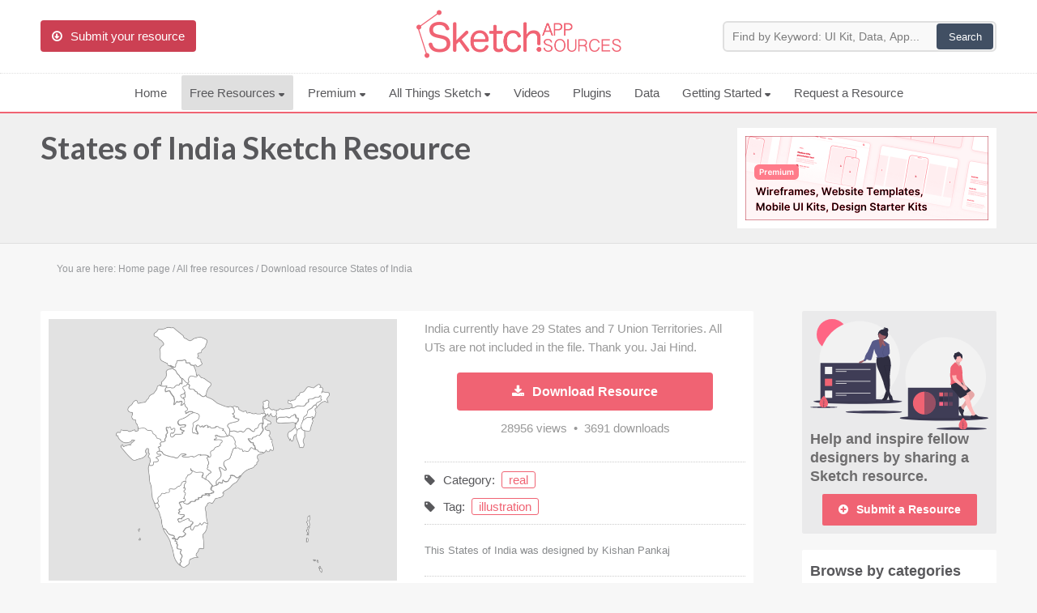

--- FILE ---
content_type: image/svg+xml
request_url: https://www.sketchappsources.com/images/menu/premium.svg?v3
body_size: 474
content:
<svg xmlns="http://www.w3.org/2000/svg" width="24" height="24" viewBox="0 0 24 24">
  <defs>
    <filter id="premium-a">
      <feColorMatrix in="SourceGraphic" values="0 0 0 0 0.139266 0 0 0 0 0.131563 0 0 0 0 0.132437 0 0 0 1.000000 0"/>
    </filter>
  </defs>
  <g fill="none" fill-rule="evenodd" filter="url(#premium-a)">
    <path fill="#000" fill-rule="nonzero" d="M15.3923828,0.016015625 L4.60761719,0.016015625 L0,6.67148437 L9.99996094,19.6714453 L19.9999609,6.67148437 L15.3923828,0.016015625 Z M15.4491797,2.509375 L17.8407813,5.96382812 L14.9177344,5.96382812 L15.4491797,2.509375 Z M14.2328125,1.38859375 L13.7013672,4.84304687 L11.3098437,1.38859375 L14.2328125,1.38859375 Z M12.8079688,5.96386719 L7.19207031,5.96386719 L10,1.90804688 L12.8079688,5.96386719 Z M8.69015625,1.38859375 L6.29863281,4.84304687 L5.7671875,1.38859375 L8.69015625,1.38859375 Z M4.55089844,2.509375 L5.08230469,5.96382812 L2.15929687,5.96382812 L4.55089844,2.509375 Z M2.24324219,7.33644531 L5.39355469,7.33644531 L7.97113281,14.7826953 L2.24324219,7.33644531 Z M6.84601562,7.33644531 L13.1539453,7.33644531 L10,16.4478125 L6.84601562,7.33644531 Z M12.0288672,14.7826953 L14.6064453,7.33644531 L17.7567578,7.33644531 L12.0288672,14.7826953 Z" transform="translate(2 2)"/>
  </g>
</svg>


--- FILE ---
content_type: image/svg+xml
request_url: https://www.sketchappsources.com/images/menu/social.svg?v3
body_size: 1267
content:
<svg xmlns="http://www.w3.org/2000/svg" width="24" height="24" viewBox="0 0 24 24">
  <defs>
    <filter id="social-a">
      <feColorMatrix in="SourceGraphic" values="0 0 0 0 0.139266 0 0 0 0 0.131563 0 0 0 0 0.132437 0 0 0 1.000000 0"/>
    </filter>
  </defs>
  <g fill="none" fill-rule="evenodd" filter="url(#social-a)">
    <g transform="translate(2 2)">
      <path fill="#000" fill-rule="nonzero" d="M17.1260938,8.8315625 C17.1137109,8.37957031 16.8916797,7.9753125 16.5544922,7.70953125 C16.6435547,7.51867187 16.6933203,7.30589844 16.6933203,7.08175781 C16.6933203,6.26035156 16.0250391,5.59207031 15.2036328,5.59207031 L13.4769531,5.59207031 L13.4858203,3.50777344 C13.4875391,3.09953125 13.3298438,2.71535156 13.0417578,2.42605469 C12.7536719,2.13675781 12.3701953,1.97742188 11.9619531,1.97742188 C11.3494141,1.97742188 10.7983984,2.34285156 10.5582422,2.90835938 C10.3523437,3.39304688 9.95902344,4.11273438 9.42074219,4.98953125 C9.19261719,5.36113281 8.77976562,5.59203125 8.34335938,5.59203125 L7.11890625,5.59203125 L5.93074219,5.59203125 L2.87332031,5.59203125 L2.87332031,13.9452344 L5.93078125,13.9452344 L7.11894531,13.9452344 L7.11894531,13.9452344 L14.7703125,13.9452344 C15.5917188,13.9452344 16.26,13.2769141 16.26,12.4555078 C16.26,12.2340625 16.2114063,12.0237109 16.1243359,11.8346484 C16.4706641,11.5616016 16.6933594,11.1384375 16.6933594,10.6642969 C16.6933594,10.443125 16.6449219,10.233125 16.558125,10.0442187 C16.6094141,10.0037109 16.6583984,9.95949219 16.7047656,9.91183594 C16.9875781,9.62109375 17.1372266,9.23742187 17.1260938,8.8315625 Z M5.93074219,12.7570313 L4.06148438,12.7570313 L4.06148438,6.78023438 L5.93074219,6.78023438 L5.93074219,12.7570313 Z M15.8532422,9.08320312 C15.8200391,9.11730469 15.7478516,9.17453125 15.6370703,9.17453125 L15.20375,9.17453125 L14.0165234,9.17453125 L14.0165234,10.3626953 L15.20375,10.3626953 C15.37,10.3626953 15.5052734,10.4980078 15.5052734,10.6642578 C15.5052734,10.8305078 15.3700391,10.9657812 15.20375,10.9657812 L14.7703906,10.9657812 L14.0165625,10.9657812 L14.0165625,12.1539453 L14.7703906,12.1539453 C14.9366406,12.1539453 15.0719141,12.2892578 15.0719141,12.4554687 C15.0719141,12.6217187 14.9366797,12.7570312 14.7703906,12.7570312 L7.11890625,12.7570312 L7.11890625,6.78023437 L8.34335938,6.78023437 C9.18988281,6.78023437 9.99074219,6.33226563 10.4333984,5.61113281 C10.8298828,4.96527344 11.3631641,4.05269531 11.6519141,3.37285156 C11.7053906,3.24695313 11.8271484,3.16558594 11.9620313,3.16558594 C12.0519922,3.16558594 12.1364063,3.20066406 12.1999219,3.26441406 C12.2633984,3.328125 12.2980859,3.41277344 12.2977344,3.50273438 L12.28375,6.78023437 L15.2037109,6.78023437 C15.3699609,6.78023437 15.5052344,6.91554687 15.5052344,7.08175781 C15.5052344,7.24800781 15.3699609,7.38332031 15.2037109,7.38332031 L14.0164844,7.38332031 L14.0164844,8.57148437 L15.2037109,8.57148437 L15.6184375,8.57148437 C15.7904688,8.57148437 15.9340625,8.70273437 15.9384766,8.86414062 C15.9415234,8.97539062 15.8863672,9.04914062 15.8532422,9.08320312 Z"/>
      <path fill="#000" fill-rule="nonzero" d="M0,0.0005859375 L0,16.3181641 L7.86480469,16.3181641 L10,19.218125 L12.1351953,16.3181641 L20,16.3181641 L20,0.0005859375 L0,0.0005859375 Z M18.8118359,15.13 L11.5344922,15.13 L9.99996094,17.2141406 L8.46542969,15.1299609 L1.18816406,15.1299609 L1.18816406,1.18871094 L18.8118359,1.18871094 L18.8118359,15.13 L18.8118359,15.13 Z"/>
    </g>
  </g>
</svg>


--- FILE ---
content_type: image/svg+xml
request_url: https://www.sketchappsources.com/images/menu/real.svg?v3
body_size: 578
content:
<svg xmlns="http://www.w3.org/2000/svg" width="24" height="24" viewBox="0 0 24 24">
  <defs>
    <filter id="real-a">
      <feColorMatrix in="SourceGraphic" values="0 0 0 0 0.139266 0 0 0 0 0.131563 0 0 0 0 0.132437 0 0 0 1.000000 0"/>
    </filter>
  </defs>
  <g fill="none" fill-rule="evenodd" filter="url(#real-a)">
    <g transform="translate(3 2)">
      <rect width="1.213" height="1.103" x="14.479" y="13.152" fill="#000" fill-rule="nonzero" transform="rotate(-59.999 15.085 13.703)"/>
      <rect width="1.213" height="1.103" x="12.887" y="12.233" fill="#000" fill-rule="nonzero" transform="rotate(-59.999 13.494 12.784)"/>
      <rect width="1.213" height="1.103" x="9.705" y="10.395" fill="#000" fill-rule="nonzero" transform="rotate(-59.999 10.311 10.947)"/>
      <rect width="1.213" height="1.103" x="11.295" y="11.314" fill="#000" fill-rule="nonzero" transform="rotate(-59.999 11.902 11.865)"/>
      <path fill="#000" fill-rule="nonzero" d="M8.67179688,0 L0.0116015625,5 L0.0116015625,14.9999609 L8.671875,19.9999609 L17.3321484,14.9999609 L17.3321484,5 L8.67179688,0 Z M8.06535156,18.2491797 L1.22460937,14.2996484 L1.22460937,6.400625 L8.06535156,10.3501563 L8.06535156,18.2491797 Z M8.67179688,9.2996875 L1.83109375,5.35015625 L8.67179688,1.400625 L15.5125391,5.35015625 L8.67179688,9.2996875 Z M9.27832031,18.2491797 L9.27832031,10.3501172 L16.1190625,6.40058594 L16.1190625,14.2996484 L16.1190625,14.2996484 L9.27832031,18.2491797 Z"/>
      <rect width="1.103" height="1.213" x="6.481" y="10.339" fill="#000" fill-rule="nonzero" transform="rotate(-30.001 7.032 10.946)"/>
      <rect width="1.103" height="1.213" x="1.706" y="13.097" fill="#000" fill-rule="nonzero" transform="rotate(-30.001 2.257 13.703)"/>
      <rect width="1.103" height="1.213" x="4.889" y="11.259" fill="#000" fill-rule="nonzero" transform="rotate(-30.001 5.44 11.866)"/>
      <rect width="1.103" height="1.213" x="3.297" y="12.178" fill="#000" fill-rule="nonzero" transform="rotate(-30.001 3.849 12.784)"/>
      <rect width="1.213" height="1.103" x="8.065" y="5.718" fill="#000" fill-rule="nonzero"/>
      <rect width="1.213" height="1.103" x="8.065" y="7.556" fill="#000" fill-rule="nonzero"/>
      <rect width="1.213" height="1.103" x="8.065" y="3.88" fill="#000" fill-rule="nonzero"/>
      <rect width="1.213" height="1.103" x="8.065" y="2.042" fill="#000" fill-rule="nonzero"/>
    </g>
  </g>
</svg>


--- FILE ---
content_type: image/svg+xml
request_url: https://www.sketchappsources.com/images/menu/chart.svg?v3
body_size: 1011
content:
<svg xmlns="http://www.w3.org/2000/svg" width="24" height="24" viewBox="0 0 24 24">
  <defs>
    <filter id="chart-a">
      <feColorMatrix in="SourceGraphic" values="0 0 0 0 0.139266 0 0 0 0 0.131563 0 0 0 0 0.132437 0 0 0 1.000000 0"/>
    </filter>
  </defs>
  <g fill="none" fill-rule="evenodd" filter="url(#chart-a)">
    <g transform="translate(2 3)">
      <path fill="#242222" d="M15.8139453,7.47546875 C15.3010156,7.47546875 14.8837109,7.89277344 14.8837109,8.40574219 C14.8837109,8.41417969 14.8847266,8.42230469 14.8849609,8.43066406 L11.8503516,12.0721094 L8.980625,9.66152344 C8.91296875,9.21472656 8.52742187,8.87082031 8.06203125,8.87082031 C7.54910156,8.87082031 7.13179687,9.288125 7.13179687,9.80109375 C7.13179687,9.8240625 7.13359375,9.84652344 7.13523437,9.8690625 L4.00140625,14.0056641 C3.57660156,14.0915234 3.25578125,14.4676172 3.25578125,14.9173438 C3.25578125,15.4300781 3.67300781,15.8473828 4.18574219,15.8475781 L4.18601562,15.8475781 C4.43449219,15.8475781 4.66804687,15.7508203 4.84382812,15.5751563 C5.01960937,15.399375 5.11632812,15.1656641 5.11625,14.9173438 C5.11625,14.894375 5.11445312,14.871875 5.1128125,14.8493359 L8.17507812,10.8071875 L11.0192969,13.1964063 C11.0869531,13.6430469 11.4724219,13.9869531 11.9376172,13.9871094 L11.9378906,13.9871094 C12.1863672,13.9871094 12.4199219,13.8903516 12.5956641,13.7146875 C12.7715234,13.5388281 12.8683203,13.3050391 12.868125,13.056875 C12.868125,13.0484375 12.8671094,13.0403125 12.866875,13.0319141 L15.956875,9.32394531 C16.1509375,9.29414063 16.3301953,9.20492188 16.4716797,9.06347656 C16.6474609,8.88769531 16.7441016,8.65398438 16.7441016,8.40566406 C16.7441016,7.89277344 16.326875,7.47546875 15.8139453,7.47546875 Z"/>
      <path fill="#242222" d="M17.9069922,0.03359375 L2.09300781,0.03359375 C0.938945312,0.03359375 0,0.972539063 0,2.12664063 L0,16.5452344 C0,17.6993359 0.938945312,18.6382422 2.09300781,18.6382422 L17.9069531,18.6382422 C19.0610937,18.6382422 19.9999609,17.6992969 19.9999609,16.5452344 L19.9999609,2.12664063 C19.9999609,0.972539063 19.0611328,0.03359375 17.9069922,0.03359375 Z M18.6046484,16.5452344 C18.6046484,16.9299219 18.2917188,17.2428906 17.9069922,17.2428906 L2.09300781,17.2428906 C1.70832031,17.2428906 1.39535156,16.9299219 1.39535156,16.5452344 L1.39535156,5.615 L18.6046484,5.615 L18.6046484,16.5452344 Z M18.6046484,4.21964844 L1.39535156,4.21964844 L1.39535156,2.12664063 C1.39535156,1.74195313 1.70832031,1.42898438 2.09300781,1.42898438 L17.9069531,1.42898438 C18.2916797,1.42898438 18.6046484,1.74195313 18.6046484,2.12664063 L18.6046484,4.21964844 L18.6046484,4.21964844 Z"/>
      <rect width="7.907" height="1.395" x="10" y="2.127" fill="#242222"/>
      <circle cx="2.791" cy="2.824" r="1" fill="#242222"/>
    </g>
  </g>
</svg>
